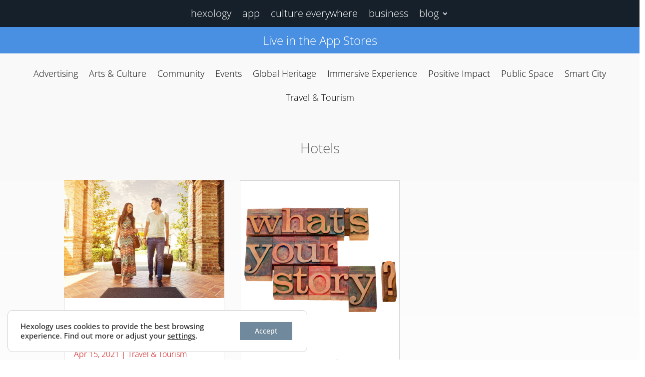

--- FILE ---
content_type: text/css
request_url: https://blog.hexology.co/wp-content/et-cache/taxonomy/post_tag/101/et-divi-dynamic-tb-5271-tb-6345-tb-8587-late.css?ver=1768126296
body_size: -305
content:
@font-face{font-family:ETmodules;font-display:block;src:url(//blog.hexology.co/wp-content/themes/Divi/core/admin/fonts/modules/social/modules.eot);src:url(//blog.hexology.co/wp-content/themes/Divi/core/admin/fonts/modules/social/modules.eot?#iefix) format("embedded-opentype"),url(//blog.hexology.co/wp-content/themes/Divi/core/admin/fonts/modules/social/modules.woff) format("woff"),url(//blog.hexology.co/wp-content/themes/Divi/core/admin/fonts/modules/social/modules.ttf) format("truetype"),url(//blog.hexology.co/wp-content/themes/Divi/core/admin/fonts/modules/social/modules.svg#ETmodules) format("svg");font-weight:400;font-style:normal}

--- FILE ---
content_type: text/css
request_url: https://blog.hexology.co/wp-content/et-cache/taxonomy/post_tag/101/et-divi-dynamic-tb-5271-tb-6345-tb-8587-late.css
body_size: -242
content:
@font-face{font-family:ETmodules;font-display:block;src:url(//blog.hexology.co/wp-content/themes/Divi/core/admin/fonts/modules/social/modules.eot);src:url(//blog.hexology.co/wp-content/themes/Divi/core/admin/fonts/modules/social/modules.eot?#iefix) format("embedded-opentype"),url(//blog.hexology.co/wp-content/themes/Divi/core/admin/fonts/modules/social/modules.woff) format("woff"),url(//blog.hexology.co/wp-content/themes/Divi/core/admin/fonts/modules/social/modules.ttf) format("truetype"),url(//blog.hexology.co/wp-content/themes/Divi/core/admin/fonts/modules/social/modules.svg#ETmodules) format("svg");font-weight:400;font-style:normal}